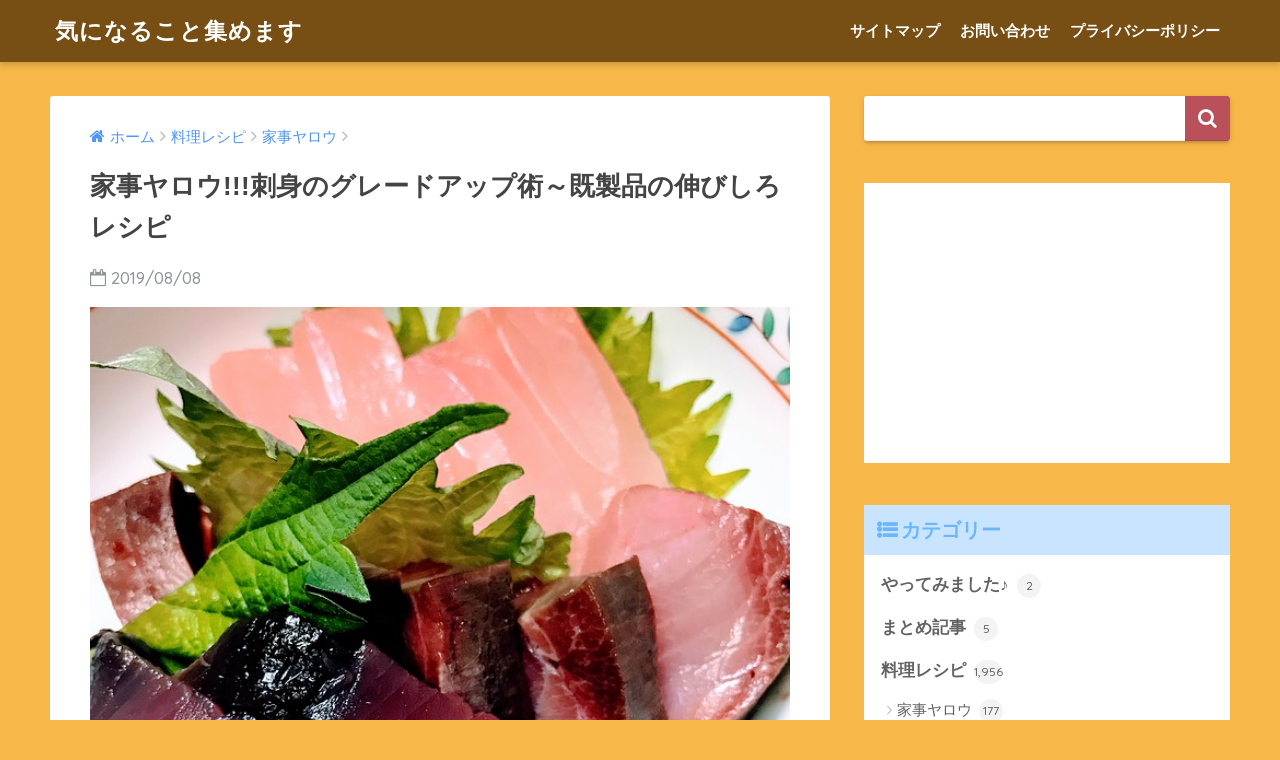

--- FILE ---
content_type: text/html; charset=UTF-8
request_url: https://kininaruthing.com/34990.html
body_size: 11816
content:
<!doctype html> <!--[if lt IE 7]><html lang="ja" class="no-js lt-ie9 lt-ie8 lt-ie7"><![endif]--> <!--[if (IE 7)&!(IEMobile)]><html lang="ja" class="no-js lt-ie9 lt-ie8"><![endif]--> <!--[if (IE 8)&!(IEMobile)]><html lang="ja" class="no-js lt-ie9"><![endif]--> <!--[if gt IE 8]><!--><html lang="ja" class="no-js"><!--<![endif]--><head><meta charset="utf-8"><meta http-equiv="X-UA-Compatible" content="IE=edge"><meta name="HandheldFriendly" content="True"><meta name="MobileOptimized" content="320"><meta name="viewport" content="width=device-width, initial-scale=1"/><meta name="msapplication-TileColor" content="#b9505a"><meta name="theme-color" content="#b9505a"><link rel="pingback" href="https://kininaruthing.com/xmlrpc.php"><link media="all" href="https://kininaruthing.com/wp-content/cache/autoptimize/css/autoptimize_c3406dba97c699f0868bb9a9fb0b3422.css" rel="stylesheet" /><title>家事ヤロウ!!!刺身のグレードアップ術～既製品の伸びしろレシピ | 気になること集めます</title><meta name='robots' content='max-image-preview:large' /><link rel='dns-prefetch' href='//ajax.googleapis.com' /><link rel='dns-prefetch' href='//fonts.googleapis.com' /><link rel='dns-prefetch' href='//s.w.org' /><link rel="alternate" type="application/rss+xml" title="気になること集めます &raquo; フィード" href="https://kininaruthing.com/feed" /><link rel="alternate" type="application/rss+xml" title="気になること集めます &raquo; コメントフィード" href="https://kininaruthing.com/comments/feed" /> <script type="text/javascript">window._wpemojiSettings = {"baseUrl":"https:\/\/s.w.org\/images\/core\/emoji\/13.1.0\/72x72\/","ext":".png","svgUrl":"https:\/\/s.w.org\/images\/core\/emoji\/13.1.0\/svg\/","svgExt":".svg","source":{"concatemoji":"https:\/\/kininaruthing.com\/wp-includes\/js\/wp-emoji-release.min.js"}};
!function(e,a,t){var n,r,o,i=a.createElement("canvas"),p=i.getContext&&i.getContext("2d");function s(e,t){var a=String.fromCharCode;p.clearRect(0,0,i.width,i.height),p.fillText(a.apply(this,e),0,0);e=i.toDataURL();return p.clearRect(0,0,i.width,i.height),p.fillText(a.apply(this,t),0,0),e===i.toDataURL()}function c(e){var t=a.createElement("script");t.src=e,t.defer=t.type="text/javascript",a.getElementsByTagName("head")[0].appendChild(t)}for(o=Array("flag","emoji"),t.supports={everything:!0,everythingExceptFlag:!0},r=0;r<o.length;r++)t.supports[o[r]]=function(e){if(!p||!p.fillText)return!1;switch(p.textBaseline="top",p.font="600 32px Arial",e){case"flag":return s([127987,65039,8205,9895,65039],[127987,65039,8203,9895,65039])?!1:!s([55356,56826,55356,56819],[55356,56826,8203,55356,56819])&&!s([55356,57332,56128,56423,56128,56418,56128,56421,56128,56430,56128,56423,56128,56447],[55356,57332,8203,56128,56423,8203,56128,56418,8203,56128,56421,8203,56128,56430,8203,56128,56423,8203,56128,56447]);case"emoji":return!s([10084,65039,8205,55357,56613],[10084,65039,8203,55357,56613])}return!1}(o[r]),t.supports.everything=t.supports.everything&&t.supports[o[r]],"flag"!==o[r]&&(t.supports.everythingExceptFlag=t.supports.everythingExceptFlag&&t.supports[o[r]]);t.supports.everythingExceptFlag=t.supports.everythingExceptFlag&&!t.supports.flag,t.DOMReady=!1,t.readyCallback=function(){t.DOMReady=!0},t.supports.everything||(n=function(){t.readyCallback()},a.addEventListener?(a.addEventListener("DOMContentLoaded",n,!1),e.addEventListener("load",n,!1)):(e.attachEvent("onload",n),a.attachEvent("onreadystatechange",function(){"complete"===a.readyState&&t.readyCallback()})),(n=t.source||{}).concatemoji?c(n.concatemoji):n.wpemoji&&n.twemoji&&(c(n.twemoji),c(n.wpemoji)))}(window,document,window._wpemojiSettings);</script> <link rel='stylesheet' id='sng-googlefonts-css'  href='//fonts.googleapis.com/css?family=Quicksand%3A500%2C700' type='text/css' media='all' /> <script type='text/javascript' src='https://ajax.googleapis.com/ajax/libs/jquery/2.2.4/jquery.min.js' id='jquery-js'></script> <link rel="https://api.w.org/" href="https://kininaruthing.com/wp-json/" /><link rel="alternate" type="application/json" href="https://kininaruthing.com/wp-json/wp/v2/posts/34990" /><link rel="EditURI" type="application/rsd+xml" title="RSD" href="https://kininaruthing.com/xmlrpc.php?rsd" /><link rel="canonical" href="https://kininaruthing.com/34990.html" /><link rel='shortlink' href='https://kininaruthing.com/?p=34990' /><link rel="alternate" type="application/json+oembed" href="https://kininaruthing.com/wp-json/oembed/1.0/embed?url=https%3A%2F%2Fkininaruthing.com%2F34990.html" /><link rel="alternate" type="text/xml+oembed" href="https://kininaruthing.com/wp-json/oembed/1.0/embed?url=https%3A%2F%2Fkininaruthing.com%2F34990.html&#038;format=xml" /> <script type="text/javascript" language="javascript">var vc_pid = "884825406";</script><script type="text/javascript" src="//aml.valuecommerce.com/vcdal.js" async></script><meta property="og:title" content="家事ヤロウ!!!刺身のグレードアップ術～既製品の伸びしろレシピ" /><meta property="og:description" content="8月7日の家事ヤロウは、既製品伸びしろヤロウ 目次食パンを外カリ中ふわにする方法レトルトカレーの味をまろやかにする方法インスタントラーメンを生めん風にする方法乾燥パスタが生パスタ風にする方法焼きそばのコシを強くする方法刺 ... " /><meta property="og:type" content="article" /><meta property="og:url" content="https://kininaruthing.com/34990.html" /><meta property="og:image" content="https://kininaruthing.com/wp-content/uploads/2018/05/sashimi-3433032_640.jpg" /><meta property="og:site_name" content="気になること集めます" /><meta name="twitter:card" content="summary_large_image" /> <script async src="//pagead2.googlesyndication.com/pagead/js/adsbygoogle.js"></script> <script>(adsbygoogle = window.adsbygoogle || []).push({
google_ad_client: "ca-pub-7115301300919225",
enable_page_level_ads: true
});</script> <script type="text/javascript" language="javascript">var vc_pid = "884825406";</script><script type="text/javascript" src="//aml.valuecommerce.com/vcdal.js" async></script><script>(function(i,s,o,g,r,a,m){i['GoogleAnalyticsObject']=r;i[r]=i[r]||function(){
(i[r].q=i[r].q||[]).push(arguments)},i[r].l=1*new Date();a=s.createElement(o),
m=s.getElementsByTagName(o)[0];a.async=1;a.src=g;m.parentNode.insertBefore(a,m)
})(window,document,'script','//www.google-analytics.com/analytics.js','ga');
ga('create', 'UA-102178739-1', 'auto');
ga('send', 'pageview');</script> <div align="center"> <noscript><div style="position:fixed; top:0px; left:0px; z-index:3000; height:100%; width:100%; background-color:#FFFFFF"> <br/><br/><div style="font-family: Tahoma; font-size: 14px; background-color:#FFFFCC; border: 1pt solid Black; padding: 10pt;"> Sorry, you have Javascript Disabled! To see this page as it is meant to appear, please enable your Javascript!</div></div> </noscript></div></head><body class="post-template-default single single-post postid-34990 single-format-standard custom-background"><div id="container"><header class="header"><div id="inner-header" class="wrap cf"><p id="logo" class="h1 dfont"> <a href="https://kininaruthing.com">気になること集めます</a></p><nav class="desktop-nav clearfix"><ul id="menu-%e3%82%b0%e3%83%ad%e3%83%bc%e3%83%90%e3%83%ab%e3%83%a1%e3%83%8b%e3%83%a5%e3%83%bc" class="menu"><li id="menu-item-9" class="menu-item menu-item-type-post_type menu-item-object-page menu-item-9"><a href="https://kininaruthing.com/page-6">サイトマップ</a></li><li id="menu-item-14" class="menu-item menu-item-type-post_type menu-item-object-page menu-item-14"><a href="https://kininaruthing.com/page-12">お問い合わせ</a></li><li id="menu-item-220" class="menu-item menu-item-type-post_type menu-item-object-page menu-item-220"><a href="https://kininaruthing.com/page-132">プライバシーポリシー</a></li></ul></nav></div></header><div id="content"><div id="inner-content" class="wrap cf"><main id="main" class="m-all t-2of3 d-5of7 cf"><article id="entry" class="cf post-34990 post type-post status-publish format-standard has-post-thumbnail category-kajiyarou"><header class="article-header entry-header"><nav id="breadcrumb"><ul itemscope itemtype="http://schema.org/BreadcrumbList"><li itemprop="itemListElement" itemscope itemtype="http://schema.org/ListItem"><a href="https://kininaruthing.com" itemprop="item"><span itemprop="name">ホーム</span></a><meta itemprop="position" content="1" /></li><li itemprop="itemListElement" itemscope itemtype="http://schema.org/ListItem"><a href="https://kininaruthing.com/category/%e6%96%99%e7%90%86%e3%83%ac%e3%82%b7%e3%83%94" itemprop="item"><span itemprop="name">料理レシピ</span></a><meta itemprop="position" content="2" /></li><li itemprop="itemListElement" itemscope itemtype="http://schema.org/ListItem"><a href="https://kininaruthing.com/category/%e6%96%99%e7%90%86%e3%83%ac%e3%82%b7%e3%83%94/kajiyarou" itemprop="item"><span itemprop="name">家事ヤロウ</span></a><meta itemprop="position" content="3" /></li></ul></nav><h1 class="entry-title single-title">家事ヤロウ!!!刺身のグレードアップ術～既製品の伸びしろレシピ</h1><p class="entry-meta vcard dfont"> <time class="pubdate entry-time" datetime="2019-08-08">2019/08/08</time></p><p class="post-thumbnail"><img width="640" height="640" src="https://kininaruthing.com/wp-content/uploads/2018/05/sashimi-3433032_640.jpg" class="attachment-large size-large wp-post-image" alt="" loading="lazy" srcset="https://kininaruthing.com/wp-content/uploads/2018/05/sashimi-3433032_640.jpg 640w, https://kininaruthing.com/wp-content/uploads/2018/05/sashimi-3433032_640-150x150.jpg 150w, https://kininaruthing.com/wp-content/uploads/2018/05/sashimi-3433032_640-300x300.jpg 300w, https://kininaruthing.com/wp-content/uploads/2018/05/sashimi-3433032_640-125x125.jpg 125w, https://kininaruthing.com/wp-content/uploads/2018/05/sashimi-3433032_640-160x160.jpg 160w" sizes="(max-width: 640px) 100vw, 640px" /></p> <input type="checkbox" id="fab"> <label class="fab-btn accent-bc" for="fab"><i class="fa fa-share-alt"></i></label> <label class="fab__close-cover" for="fab"></label><div id="fab__contents"><div class="fab__contents-main dfont"> <label class="close" for="fab"><span></span></label><p class="fab__contents_title">SHARE</p><div class="fab__contents_img" style="background-image: url(https://kininaruthing.com/wp-content/uploads/2018/05/sashimi-3433032_640-520x300.jpg);"></div><div class="sns-btn"><ul><li class="tw sns-btn__item"> <a href="http://twitter.com/share?url=https%3A%2F%2Fkininaruthing.com%2F34990.html&text=%E5%AE%B6%E4%BA%8B%E3%83%A4%E3%83%AD%E3%82%A6%21%21%21%E5%88%BA%E8%BA%AB%E3%81%AE%E3%82%B0%E3%83%AC%E3%83%BC%E3%83%89%E3%82%A2%E3%83%83%E3%83%97%E8%A1%93%EF%BD%9E%E6%97%A2%E8%A3%BD%E5%93%81%E3%81%AE%E4%BC%B8%E3%81%B3%E3%81%97%E3%82%8D%E3%83%AC%E3%82%B7%E3%83%94%EF%BD%9C%E6%B0%97%E3%81%AB%E3%81%AA%E3%82%8B%E3%81%93%E3%81%A8%E9%9B%86%E3%82%81%E3%81%BE%E3%81%99" target="_blank" rel="nofollow"> <i class="fa fa-twitter"></i> <span class="share_txt">ツイート</span> </a></li><li class="fb sns-btn__item"> <a href="http://www.facebook.com/share.php?u=https%3A%2F%2Fkininaruthing.com%2F34990.html&t=%E5%AE%B6%E4%BA%8B%E3%83%A4%E3%83%AD%E3%82%A6%21%21%21%E5%88%BA%E8%BA%AB%E3%81%AE%E3%82%B0%E3%83%AC%E3%83%BC%E3%83%89%E3%82%A2%E3%83%83%E3%83%97%E8%A1%93%EF%BD%9E%E6%97%A2%E8%A3%BD%E5%93%81%E3%81%AE%E4%BC%B8%E3%81%B3%E3%81%97%E3%82%8D%E3%83%AC%E3%82%B7%E3%83%94%EF%BD%9C%E6%B0%97%E3%81%AB%E3%81%AA%E3%82%8B%E3%81%93%E3%81%A8%E9%9B%86%E3%82%81%E3%81%BE%E3%81%99" target="_blank" rel="nofollow"> <i class="fa fa-facebook"></i> <span class="share_txt">シェア</span> </a></li><li class="hatebu sns-btn__item"> <a href="http://b.hatena.ne.jp/add?mode=confirm&url=https%3A%2F%2Fkininaruthing.com%2F34990.html"  onclick="javascript:window.open(this.href, '', 'menubar=no,toolbar=no,resizable=yes,scrollbars=yes,height=400,width=510');return false;" target="_blank" rel="nofollow"> <i class="fa fa-hatebu"></i> <span class="share_txt">はてブ</span> </a></li><li class="gplus sns-btn__item"> <a href="https://plus.google.com/share?url=https%3A%2F%2Fkininaruthing.com%2F34990.html" target="_blank" rel="nofollow"> <i class="fa fa-google-plus" aria-hidden="true"></i> <span class="share_txt">Google+</span> </a></li><li class="pkt sns-btn__item"> <a href="http://getpocket.com/edit?url=https%3A%2F%2Fkininaruthing.com%2F34990.html&title=%E5%AE%B6%E4%BA%8B%E3%83%A4%E3%83%AD%E3%82%A6%21%21%21%E5%88%BA%E8%BA%AB%E3%81%AE%E3%82%B0%E3%83%AC%E3%83%BC%E3%83%89%E3%82%A2%E3%83%83%E3%83%97%E8%A1%93%EF%BD%9E%E6%97%A2%E8%A3%BD%E5%93%81%E3%81%AE%E4%BC%B8%E3%81%B3%E3%81%97%E3%82%8D%E3%83%AC%E3%82%B7%E3%83%94%EF%BD%9C%E6%B0%97%E3%81%AB%E3%81%AA%E3%82%8B%E3%81%93%E3%81%A8%E9%9B%86%E3%82%81%E3%81%BE%E3%81%99" target="_blank" rel="nofollow"> <i class="fa fa-get-pocket"></i> <span class="share_txt">Pocket</span> </a></li><li class="line sns-btn__item"> <a href="http://line.me/R/msg/text/?https%3A%2F%2Fkininaruthing.com%2F34990.html%0D%0A%E5%AE%B6%E4%BA%8B%E3%83%A4%E3%83%AD%E3%82%A6%21%21%21%E5%88%BA%E8%BA%AB%E3%81%AE%E3%82%B0%E3%83%AC%E3%83%BC%E3%83%89%E3%82%A2%E3%83%83%E3%83%97%E8%A1%93%EF%BD%9E%E6%97%A2%E8%A3%BD%E5%93%81%E3%81%AE%E4%BC%B8%E3%81%B3%E3%81%97%E3%82%8D%E3%83%AC%E3%82%B7%E3%83%94%EF%BD%9C%E6%B0%97%E3%81%AB%E3%81%AA%E3%82%8B%E3%81%93%E3%81%A8%E9%9B%86%E3%82%81%E3%81%BE%E3%81%99" target="_blank" rel="nofollow"> <i class="fa fa-comment"></i> <span class="share_txt dfont">LINE</span> </a></li></ul></div></div></div></header><section class="entry-content cf"><div class="widget_text sponsored"><p class="ads-title dfont">スポンサーリンク</p><div class="textwidget custom-html-widget"><script async src="//pagead2.googlesyndication.com/pagead/js/adsbygoogle.js"></script>  <ins class="adsbygoogle"
style="display:block"
data-ad-client="ca-pub-7115301300919225"
data-ad-slot="3492060982"
data-ad-format="link"></ins> <script>(adsbygoogle = window.adsbygoogle || []).push({});</script></div></div><p class="ttl">8月7日の家事ヤロウは、既製品伸びしろヤロウ</p><div id="toc_container" class="no_bullets"><p class="toc_title">目次</p><ul class="toc_list"><li><a href="#i">食パンを外カリ中ふわにする方法</a></li><li><a href="#i-2">レトルトカレーの味をまろやかにする方法</a></li><li><a href="#i-3">インスタントラーメンを生めん風にする方法</a></li><li><a href="#i-4">乾燥パスタが生パスタ風にする方法</a></li><li><a href="#i-5">焼きそばのコシを強くする方法</a></li><li><a href="#i-6">刺身のグレードアップ術</a></li></ul></div><h3><span id="i">食パンを外カリ中ふわにする方法</span></h3><ul><li>食パンの両面に麦茶を霧吹きに入れて6回ふきかける</li><li>トースターで3分焼いたら出来上がり♪</li></ul><p>&nbsp;</p><h3><span id="i-2">レトルトカレーの味をまろやかにする方法</span></h3><ul><li>めっちゃ振る（50回）</li><li>説明書どおりあたためる</li><li>温めた後にさらに10回ふる</li></ul><p>&nbsp;</p><h3><span id="i-3">インスタントラーメンを生めん風にする方法</span></h3><ol><li>水500ml+重曹小さじ１/2を入れて沸騰させる</li><li>麺を入れて3分茹でる。</li><li>器にスープを入れお湯注ぐ</li><li>茹で上がったらザルにあけお湯をきって麺を器に入れる</li></ol><p>&nbsp;</p><h3><span id="i-4">乾燥パスタが生パスタ風にする方法</span></h3><ol><li>パスタを浸るまで水につける</li><li>2時間漬けこむ</li><li>沸騰したお湯で1分茹でたら出来上がり♪</li></ol><p>&nbsp;</p><h3><span id="i-5">焼きそばのコシを強くする方法</span></h3><ul><li>袋のまま電子レンジで50秒加熱する</li><li>強火で野菜と豚肉を炒める。</li><li>電子レンジであたためた麺を入れる</li><li>清酒小さじ１を麺にかけてほぐす</li><li>付属のソースをかけて出来上がり♪</li></ul><p>&nbsp;</p><h3><span id="i-6">刺身のグレードアップ術</span></h3><ul><li>刺身を水で3秒洗う</li><li>料理酒小さじ１をふり軽くもむ</li></ul><p>&nbsp;</p><p>&nbsp;</p><p>スポンサーリンク <script async src="//pagead2.googlesyndication.com/pagead/js/adsbygoogle.js"></script> <ins class="adsbygoogle" style="display: block; text-align: center;" data-ad-layout="in-article" data-ad-format="fluid" data-ad-client="ca-pub-7115301300919225" data-ad-slot="3558164736"></ins> <script>(adsbygoogle = window.adsbygoogle || []).push({});</script></p><div class="widget_text sponsored dfont"><p class="ads-title">スポンサーリンク</p><div class="textwidget custom-html-widget"><center> <script async src="//pagead2.googlesyndication.com/pagead/js/adsbygoogle.js"></script>  <ins class="adsbygoogle"
style="display:inline-block;width:336px;height:280px"
data-ad-client="ca-pub-7115301300919225"
data-ad-slot="5237243768"></ins> <script>(adsbygoogle = window.adsbygoogle || []).push({});</script> <script async src="//pagead2.googlesyndication.com/pagead/js/adsbygoogle.js"></script>  <ins class="adsbygoogle"
style="display:inline-block;width:336px;height:280px"
data-ad-client="ca-pub-7115301300919225"
data-ad-slot="5237243768"></ins> <script>(adsbygoogle = window.adsbygoogle || []).push({});</script> </center></div></div></section><footer class="article-footer"><aside><div class="footer-contents"><div class="sns-btn normal-sns"> <span class="sns-btn__title dfont">SHARE</span><ul><li class="tw sns-btn__item"> <a href="http://twitter.com/share?url=https%3A%2F%2Fkininaruthing.com%2F34990.html&text=%E5%AE%B6%E4%BA%8B%E3%83%A4%E3%83%AD%E3%82%A6%21%21%21%E5%88%BA%E8%BA%AB%E3%81%AE%E3%82%B0%E3%83%AC%E3%83%BC%E3%83%89%E3%82%A2%E3%83%83%E3%83%97%E8%A1%93%EF%BD%9E%E6%97%A2%E8%A3%BD%E5%93%81%E3%81%AE%E4%BC%B8%E3%81%B3%E3%81%97%E3%82%8D%E3%83%AC%E3%82%B7%E3%83%94%EF%BD%9C%E6%B0%97%E3%81%AB%E3%81%AA%E3%82%8B%E3%81%93%E3%81%A8%E9%9B%86%E3%82%81%E3%81%BE%E3%81%99" target="_blank" rel="nofollow"> <i class="fa fa-twitter"></i> <span class="share_txt">ツイート</span> </a></li><li class="fb sns-btn__item"> <a href="http://www.facebook.com/share.php?u=https%3A%2F%2Fkininaruthing.com%2F34990.html&t=%E5%AE%B6%E4%BA%8B%E3%83%A4%E3%83%AD%E3%82%A6%21%21%21%E5%88%BA%E8%BA%AB%E3%81%AE%E3%82%B0%E3%83%AC%E3%83%BC%E3%83%89%E3%82%A2%E3%83%83%E3%83%97%E8%A1%93%EF%BD%9E%E6%97%A2%E8%A3%BD%E5%93%81%E3%81%AE%E4%BC%B8%E3%81%B3%E3%81%97%E3%82%8D%E3%83%AC%E3%82%B7%E3%83%94%EF%BD%9C%E6%B0%97%E3%81%AB%E3%81%AA%E3%82%8B%E3%81%93%E3%81%A8%E9%9B%86%E3%82%81%E3%81%BE%E3%81%99" target="_blank" rel="nofollow"> <i class="fa fa-facebook"></i> <span class="share_txt">シェア</span> </a></li><li class="hatebu sns-btn__item"> <a href="http://b.hatena.ne.jp/add?mode=confirm&url=https%3A%2F%2Fkininaruthing.com%2F34990.html"  onclick="javascript:window.open(this.href, '', 'menubar=no,toolbar=no,resizable=yes,scrollbars=yes,height=400,width=510');return false;" target="_blank" rel="nofollow"> <i class="fa fa-hatebu"></i> <span class="share_txt">はてブ</span> </a></li><li class="gplus sns-btn__item"> <a href="https://plus.google.com/share?url=https%3A%2F%2Fkininaruthing.com%2F34990.html" target="_blank" rel="nofollow"> <i class="fa fa-google-plus" aria-hidden="true"></i> <span class="share_txt">Google+</span> </a></li><li class="pkt sns-btn__item"> <a href="http://getpocket.com/edit?url=https%3A%2F%2Fkininaruthing.com%2F34990.html&title=%E5%AE%B6%E4%BA%8B%E3%83%A4%E3%83%AD%E3%82%A6%21%21%21%E5%88%BA%E8%BA%AB%E3%81%AE%E3%82%B0%E3%83%AC%E3%83%BC%E3%83%89%E3%82%A2%E3%83%83%E3%83%97%E8%A1%93%EF%BD%9E%E6%97%A2%E8%A3%BD%E5%93%81%E3%81%AE%E4%BC%B8%E3%81%B3%E3%81%97%E3%82%8D%E3%83%AC%E3%82%B7%E3%83%94%EF%BD%9C%E6%B0%97%E3%81%AB%E3%81%AA%E3%82%8B%E3%81%93%E3%81%A8%E9%9B%86%E3%82%81%E3%81%BE%E3%81%99" target="_blank" rel="nofollow"> <i class="fa fa-get-pocket"></i> <span class="share_txt">Pocket</span> </a></li><li class="line sns-btn__item"> <a href="http://line.me/R/msg/text/?https%3A%2F%2Fkininaruthing.com%2F34990.html%0D%0A%E5%AE%B6%E4%BA%8B%E3%83%A4%E3%83%AD%E3%82%A6%21%21%21%E5%88%BA%E8%BA%AB%E3%81%AE%E3%82%B0%E3%83%AC%E3%83%BC%E3%83%89%E3%82%A2%E3%83%83%E3%83%97%E8%A1%93%EF%BD%9E%E6%97%A2%E8%A3%BD%E5%93%81%E3%81%AE%E4%BC%B8%E3%81%B3%E3%81%97%E3%82%8D%E3%83%AC%E3%82%B7%E3%83%94%EF%BD%9C%E6%B0%97%E3%81%AB%E3%81%AA%E3%82%8B%E3%81%93%E3%81%A8%E9%9B%86%E3%82%81%E3%81%BE%E3%81%99" target="_blank" rel="nofollow"> <i class="fa fa-comment"></i> <span class="share_txt dfont">LINE</span> </a></li></ul></div><div class="footer-meta dfont"><p class="footer-meta_title">CATEGORY :</p><ul class="post-categories"><li><a href="https://kininaruthing.com/category/%e6%96%99%e7%90%86%e3%83%ac%e3%82%b7%e3%83%94/kajiyarou" rel="category tag">家事ヤロウ</a></li></ul></div><div id="related_ads"><h3 class="h-undeline related_title">関連記事</h3><div class="textwidget custom-html-widget"><script async src="//pagead2.googlesyndication.com/pagead/js/adsbygoogle.js"></script> <ins class="adsbygoogle"
style="display:block"
data-ad-format="autorelaxed"
data-ad-client="ca-pub-7115301300919225"
data-ad-slot="7974428914"></ins> <script>(adsbygoogle = window.adsbygoogle || []).push({});</script></div></div><div class="related-posts type_a" ontouchstart =""><ul><li><a href="https://kininaruthing.com/31359.html"><figure class="rlmg"> <img src="https://kininaruthing.com/wp-content/uploads/2017/08/chicken-2509164_640-520x300.jpg" alt="家事ヤロウ！ちょっといい鶏肉を家でちゃんと美味しく焼く方法"></figure><div class="rep"><p>家事ヤロウ！ちょっといい鶏肉を家でちゃんと美味しく焼く方法</p></div> </a></li><li><a href="https://kininaruthing.com/37109.html"><figure class="rlmg"> <img src="https://kininaruthing.com/wp-content/uploads/2019/10/omatsuri_bebikasutera-400x300.png" alt="家事ヤロウ!!!鈴カステラフレンチトースト～キングオブタマゴ2019"></figure><div class="rep"><p>家事ヤロウ!!!鈴カステラフレンチトースト～キングオブタマゴ2019</p></div> </a></li><li><a href="https://kininaruthing.com/37126.html"><figure class="rlmg"> <img src="https://kininaruthing.com/wp-content/uploads/2019/10/food_ochaduke.png" alt="家事ヤロウ!!!ペペ玉茶漬け～キングオブタマゴ2019"></figure><div class="rep"><p>家事ヤロウ!!!ペペ玉茶漬け～キングオブタマゴ2019</p></div> </a></li><li><a href="https://kininaruthing.com/35119.html"><figure class="rlmg"> <img src="https://kininaruthing.com/wp-content/uploads/2019/02/jam-428094_640-520x300.jpg" alt="家事ヤロウ!!!柚子こしょうジャムの作り方～柚子胡椒大量消費レシピ"></figure><div class="rep"><p>家事ヤロウ!!!柚子こしょうジャムの作り方～柚子胡椒大量消費レシピ</p></div> </a></li><li><a href="https://kininaruthing.com/30809.html"><figure class="rlmg"> <img src="https://kininaruthing.com/wp-content/uploads/2017/08/kitchen-knife-1730492_640-520x300.jpg" alt="家事ヤロウ!!!たいめいけん茂出木シェフのコールスローレシピ＆便利アイテム"></figure><div class="rep"><p>家事ヤロウ!!!たいめいけん茂出木シェフのコールスローレシピ＆便利アイテム</p></div> </a></li><li><a href="https://kininaruthing.com/39918.html"><figure class="rlmg"> <img src="https://kininaruthing.com/wp-content/themes/sango-theme/library/images/default_small.jpg" alt="家事ヤロウ!!!和えるいかくん・ジャーキー佃煮＠一流シェフ直伝“絶品ご飯のお供"></figure><div class="rep"><p>家事ヤロウ!!!和えるいかくん・ジャーキー佃煮＠一流シェフ直伝“絶品ご飯のお供</p></div> </a></li></ul></div></div></aside></footer><div id="respond" class="comment-respond"><h3 id="reply-title" class="comment-reply-title">コメントを残す <small><a rel="nofollow" id="cancel-comment-reply-link" href="/34990.html#respond" style="display:none;">コメントをキャンセル</a></small></h3><form action="https://kininaruthing.com/wp-comments-post.php" method="post" id="commentform" class="comment-form" novalidate><p class="comment-notes"><span id="email-notes">メールアドレスが公開されることはありません。</span> <span class="required">*</span> が付いている欄は必須項目です</p><p class="comment-form-comment"><label for="comment">コメント</label><textarea id="comment" name="comment" cols="45" rows="8" maxlength="65525" required="required"></textarea></p><p class="comment-form-author"><label for="author">名前 <span class="required">*</span></label> <input id="author" name="author" type="text" value="" size="30" maxlength="245" required='required' /></p><p class="comment-form-email"><label for="email">メール <span class="required">*</span></label> <input id="email" name="email" type="email" value="" size="30" maxlength="100" aria-describedby="email-notes" required='required' /></p><p class="comment-form-url"><label for="url">サイト</label> <input id="url" name="url" type="url" value="" size="30" maxlength="200" /></p><p class="comment-form-cookies-consent"><input id="wp-comment-cookies-consent" name="wp-comment-cookies-consent" type="checkbox" value="yes" /> <label for="wp-comment-cookies-consent">次回のコメントで使用するためブラウザーに自分の名前、メールアドレス、サイトを保存する。</label></p><p class="form-submit"><input name="submit" type="submit" id="submit" class="submit" value="コメントを送信" /> <input type='hidden' name='comment_post_ID' value='34990' id='comment_post_ID' /> <input type='hidden' name='comment_parent' id='comment_parent' value='0' /></p><p style="display: none;"><input type="hidden" id="akismet_comment_nonce" name="akismet_comment_nonce" value="018c81a97f" /></p><input type="hidden" id="ak_js" name="ak_js" value="1"/><textarea name="ak_hp_textarea" cols="45" rows="8" maxlength="100" style="display: none !important;"></textarea></form></div><p class="akismet_comment_form_privacy_notice">このサイトはスパムを低減するために Akismet を使っています。<a href="https://akismet.com/privacy/" target="_blank" rel="nofollow noopener">コメントデータの処理方法の詳細はこちらをご覧ください</a>。</p> <script type="application/ld+json">{
"@context": "http://schema.org",
"@type": "Article",
"mainEntityOfPage":"https://kininaruthing.com/34990.html",
"headline": "家事ヤロウ!!!刺身のグレードアップ術～既製品の伸びしろレシピ",
"image": {
"@type": "ImageObject",
"url": "https://kininaruthing.com/wp-content/uploads/2018/05/sashimi-3433032_640.jpg",
"width":640,
"height":640      },
"datePublished": "2019-08-08T00:53:31+0900",
"dateModified": "2019-08-08T01:16:35+0900",
"author": {
"@type": "Person",
"name": "kininaru"
},
"publisher": {
"@type": "Organization",
"name": "",
"logo": {
"@type": "ImageObject",
"url": ""
}
},
"description": "8月7日の家事ヤロウは、既製品伸びしろヤロウ 目次食パンを外カリ中ふわにする方法レトルトカレーの味をまろやかにする方法インスタントラーメンを生めん風にする方法乾燥パスタが生パスタ風にする方法焼きそばのコシを強くする方法刺 ... "
}</script> </article><div class="prnx_box cf"> <a href="https://kininaruthing.com/34984.html" class="prnx pr"><p><i class="fa fa-angle-left"></i> 前の記事</p><div class="prnx_tb"> <span class="prev-next__text">ソレダメ：夏野菜と鶏肉のヘルシー蒸し鍋の作り方</span></div> </a> <a href="https://kininaruthing.com/34998.html" class="prnx nx"><p>次の記事 <i class="fa fa-angle-right"></i></p><div class="prnx_tb"> <span class="prev-next__text">ハナタカ!優越館:チキンナゲットのナゲットって何？</span></div> </a></div></main><div id="sidebar1" class="sidebar m-all t-1of3 d-2of7 last-col cf" role="complementary"><aside><div class="insidesp"><div id="notfix"><div id="search-3" class="widget widget_search"><form role="search" method="get" id="searchform" class="searchform" action="https://kininaruthing.com/"><div> <input type="search" id="s" name="s" value="" /> <button type="submit" id="searchsubmit" ><i class="fa fa-search"></i></button></div></form></div><div id="custom_html-14" class="widget_text widget widget_custom_html"><div class="textwidget custom-html-widget"><script async src="//pagead2.googlesyndication.com/pagead/js/adsbygoogle.js"></script>  <ins class="adsbygoogle"
style="display:block"
data-ad-client="ca-pub-7115301300919225"
data-ad-slot="3492060982"
data-ad-format="link"
data-full-width-responsive="true"></ins> <script>(adsbygoogle = window.adsbygoogle || []).push({});</script></div></div><div id="categories-3" class="widget widget_categories"><h4 class="widgettitle dfont">カテゴリー</h4><ul><li class="cat-item cat-item-39"><a href="https://kininaruthing.com/category/doitself">やってみました♪ <span class="entry-count dfont">2</span></a></li><li class="cat-item cat-item-35"><a href="https://kininaruthing.com/category/matome">まとめ記事 <span class="entry-count dfont">5</span></a></li><li class="cat-item cat-item-9"><a href="https://kininaruthing.com/category/%e6%96%99%e7%90%86%e3%83%ac%e3%82%b7%e3%83%94">料理レシピ <span class="entry-count dfont">1,956</span></a><ul class='children'><li class="cat-item cat-item-37"><a href="https://kininaruthing.com/category/%e6%96%99%e7%90%86%e3%83%ac%e3%82%b7%e3%83%94/kajiyarou">家事ヤロウ <span class="entry-count dfont">177</span></a></li><li class="cat-item cat-item-33"><a href="https://kininaruthing.com/category/%e6%96%99%e7%90%86%e3%83%ac%e3%82%b7%e3%83%94/asaichirecipe">あさイチレシピ <span class="entry-count dfont">500</span></a></li><li class="cat-item cat-item-26"><a href="https://kininaruthing.com/category/%e6%96%99%e7%90%86%e3%83%ac%e3%82%b7%e3%83%94/%e4%bd%9c%e3%82%8a%e3%81%8a%e3%81%8d%e4%bc%9d%e8%aa%ac%e3%81%ae%e5%ae%b6%e6%94%bf%e5%a9%a6%e3%83%ac%e3%82%b7%e3%83%94">作りおき&amp;伝説の家政婦レシピ <span class="entry-count dfont">53</span></a></li><li class="cat-item cat-item-28"><a href="https://kininaruthing.com/category/%e6%96%99%e7%90%86%e3%83%ac%e3%82%b7%e3%83%94/remirecipe">平野レミさんレシピ <span class="entry-count dfont">73</span></a></li></ul></li><li class="cat-item cat-item-4"><a href="https://kininaruthing.com/category/%e3%83%86%e3%83%ac%e3%83%93">テレビ <span class="entry-count dfont">4,387</span></a><ul class='children'><li class="cat-item cat-item-45"><a href="https://kininaruthing.com/category/%e3%83%86%e3%83%ac%e3%83%93/satapura">サタデープラス <span class="entry-count dfont">57</span></a></li><li class="cat-item cat-item-46"><a href="https://kininaruthing.com/category/%e3%83%86%e3%83%ac%e3%83%93/%ef%bd%9a%ef%bd%89%ef%bd%90">ｚｉｐ <span class="entry-count dfont">82</span></a></li><li class="cat-item cat-item-51"><a href="https://kininaruthing.com/category/%e3%83%86%e3%83%ac%e3%83%93/asachan">あさチャン <span class="entry-count dfont">20</span></a></li><li class="cat-item cat-item-10"><a href="https://kininaruthing.com/category/%e3%83%86%e3%83%ac%e3%83%93/%e3%81%82%e3%81%95%e3%82%a4%e3%83%81">あさイチ <span class="entry-count dfont">912</span></a></li><li class="cat-item cat-item-32"><a href="https://kininaruthing.com/category/%e3%83%86%e3%83%ac%e3%83%93/chiko">チコちゃんに叱られる! <span class="entry-count dfont">134</span></a></li><li class="cat-item cat-item-18"><a href="https://kininaruthing.com/category/%e3%83%86%e3%83%ac%e3%83%93/%e3%83%9e%e3%83%84%e3%82%b3%e3%81%ae%e7%9f%a5%e3%82%89%e3%81%aa%e3%81%84%e4%b8%96%e7%95%8c">マツコの知らない世界 <span class="entry-count dfont">114</span></a></li><li class="cat-item cat-item-16"><a href="https://kininaruthing.com/category/%e3%83%86%e3%83%ac%e3%83%93/tokoro">所さんの番組 <span class="entry-count dfont">122</span></a></li><li class="cat-item cat-item-17"><a href="https://kininaruthing.com/category/%e3%83%86%e3%83%ac%e3%83%93/nakai">中居くんの番組 <span class="entry-count dfont">58</span></a></li><li class="cat-item cat-item-19"><a href="https://kininaruthing.com/category/%e3%83%86%e3%83%ac%e3%83%93/%e6%9e%97%e5%85%88%e7%94%9f%e3%81%ae%e7%95%aa%e7%b5%84">林先生の番組 <span class="entry-count dfont">396</span></a></li><li class="cat-item cat-item-36"><a href="https://kininaruthing.com/category/%e3%83%86%e3%83%ac%e3%83%93/news-every">news every <span class="entry-count dfont">92</span></a></li><li class="cat-item cat-item-20"><a href="https://kininaruthing.com/category/%e3%83%86%e3%83%ac%e3%83%93/%e3%81%9f%e3%81%91%e3%81%97%e3%81%ae%e5%ae%b6%e5%ba%ad%e3%81%ae%e5%8c%bb%e5%ad%a6">たけしの家庭の医学 <span class="entry-count dfont">54</span></a></li><li class="cat-item cat-item-7"><a href="https://kininaruthing.com/category/%e3%83%86%e3%83%ac%e3%83%93/%e5%be%97%e3%81%99%e3%82%8b%e4%ba%ba%e6%90%8d%e3%81%99%e3%82%8b%e4%ba%ba">得する人損する人 <span class="entry-count dfont">95</span></a></li><li class="cat-item cat-item-14"><a href="https://kininaruthing.com/category/%e3%83%86%e3%83%ac%e3%83%93/%e9%ad%94%e6%b3%95%e3%81%ae%e8%a8%80%e8%91%89">魔法の言葉 <span class="entry-count dfont">53</span></a></li><li class="cat-item cat-item-11"><a href="https://kininaruthing.com/category/%e3%83%86%e3%83%ac%e3%83%93/%e4%ba%ba%e7%89%a9%e3%82%a8%e3%83%94%e3%82%bd%e3%83%bc%e3%83%89">人物エピソード <span class="entry-count dfont">4</span></a></li></ul></li><li class="cat-item cat-item-13"><a href="https://kininaruthing.com/category/syumi">趣味どきっ！ <span class="entry-count dfont">328</span></a><ul class='children'><li class="cat-item cat-item-38"><a href="https://kininaruthing.com/category/syumi/nabe">鍋の王国 <span class="entry-count dfont">10</span></a></li><li class="cat-item cat-item-40"><a href="https://kininaruthing.com/category/syumi/daidokoro">人と暮らしと、台所 <span class="entry-count dfont">10</span></a></li><li class="cat-item cat-item-41"><a href="https://kininaruthing.com/category/syumi/camp">防災キャンプ <span class="entry-count dfont">14</span></a></li><li class="cat-item cat-item-42"><a href="https://kininaruthing.com/category/syumi/bread">パンのある幸せ <span class="entry-count dfont">15</span></a></li><li class="cat-item cat-item-43"><a href="https://kininaruthing.com/category/syumi/curry">カレーの世界 <span class="entry-count dfont">14</span></a></li><li class="cat-item cat-item-44"><a href="https://kininaruthing.com/category/syumi/omotenashi">大使夫人のおもてなし <span class="entry-count dfont">10</span></a></li><li class="cat-item cat-item-48"><a href="https://kininaruthing.com/category/syumi/book">本の道しるべ <span class="entry-count dfont">8</span></a></li><li class="cat-item cat-item-49"><a href="https://kininaruthing.com/category/syumi/sugoraku">スゴ楽家事への道 <span class="entry-count dfont">26</span></a></li><li class="cat-item cat-item-50"><a href="https://kininaruthing.com/category/syumi/chef">シェフの休日 <span class="entry-count dfont">16</span></a></li><li class="cat-item cat-item-34"><a href="https://kininaruthing.com/category/syumi/ohisam">おひさまライフ <span class="entry-count dfont">11</span></a></li><li class="cat-item cat-item-27"><a href="https://kininaruthing.com/category/syumi/fish">毎日さかな生活 <span class="entry-count dfont">21</span></a></li><li class="cat-item cat-item-29"><a href="https://kininaruthing.com/category/syumi/jiritusinkei">自律神経セルフケア術 <span class="entry-count dfont">18</span></a></li><li class="cat-item cat-item-30"><a href="https://kininaruthing.com/category/syumi/pudding">幸せのプリン <span class="entry-count dfont">11</span></a></li><li class="cat-item cat-item-31"><a href="https://kininaruthing.com/category/syumi/ajiagohan">ぐっと身近に！アジアごはん <span class="entry-count dfont">16</span></a></li><li class="cat-item cat-item-21"><a href="https://kininaruthing.com/category/syumi/%e3%82%ab%e3%83%a9%e3%83%80%e5%96%9c%e3%81%b6%e3%83%99%e3%82%b8%e3%82%89%e3%81%84%e3%81%b5">カラダ喜ぶベジらいふ <span class="entry-count dfont">61</span></a></li><li class="cat-item cat-item-22"><a href="https://kininaruthing.com/category/syumi/%e5%b9%95%e6%9c%ab%e7%b6%ad%e6%96%b0%e3%83%a1%e3%82%b7">幕末維新メシ <span class="entry-count dfont">8</span></a></li><li class="cat-item cat-item-23"><a href="https://kininaruthing.com/category/syumi/%e3%81%8a%e5%bc%81%e5%bd%93%e5%a4%a7%e7%99%be%e7%a7%91">お弁当大百科 <span class="entry-count dfont">24</span></a></li><li class="cat-item cat-item-24"><a href="https://kininaruthing.com/category/syumi/%e3%82%8f%e3%81%9f%e3%81%97%e3%81%ab%e3%81%94%e8%a4%92%e7%be%8e%e3%82%b9%e3%83%bc%e3%83%97">わたしにご褒美スープ <span class="entry-count dfont">23</span></a></li><li class="cat-item cat-item-25"><a href="https://kininaruthing.com/category/syumi/%e5%ae%b6%e3%81%a7%e6%a5%bd%e3%81%97%e3%82%80%e7%a7%81%e3%81%ae%e3%82%ab%e3%83%95%e3%82%a7%e3%82%b9%e3%82%bf%e3%82%a4%e3%83%ab">家で楽しむ私のカフェスタイル <span class="entry-count dfont">10</span></a></li></ul></li><li class="cat-item cat-item-3"><a href="https://kininaruthing.com/category/%e3%83%98%e3%83%ab%e3%82%b9%e3%82%b1%e3%82%a2">ヘルスケア <span class="entry-count dfont">116</span></a><ul class='children'><li class="cat-item cat-item-8"><a href="https://kininaruthing.com/category/%e3%83%98%e3%83%ab%e3%82%b9%e3%82%b1%e3%82%a2/%e3%82%a2%e3%83%ad%e3%83%9e%e3%83%ac%e3%82%b7%e3%83%94">アロマレシピ <span class="entry-count dfont">7</span></a></li></ul></li><li class="cat-item cat-item-5"><a href="https://kininaruthing.com/category/%e3%83%8b%e3%83%a5%e3%83%bc%e3%82%b9">ニュース <span class="entry-count dfont">7</span></a></li><li class="cat-item cat-item-12"><a href="https://kininaruthing.com/category/%e8%aa%ad%e3%82%80%e2%99%aa">読む♪ <span class="entry-count dfont">5</span></a></li><li class="cat-item cat-item-1"><a href="https://kininaruthing.com/category/%e6%9c%aa%e5%88%86%e9%a1%9e">未分類 <span class="entry-count dfont">8</span></a></li></ul></div><div id="custom_html-13" class="widget_text widget widget_custom_html"><div class="textwidget custom-html-widget"><script async src="//pagead2.googlesyndication.com/pagead/js/adsbygoogle.js"></script>  <ins class="adsbygoogle"
style="display:block"
data-ad-client="ca-pub-7115301300919225"
data-ad-slot="8684772676"
data-ad-format="auto"
data-full-width-responsive="true"></ins> <script>(adsbygoogle = window.adsbygoogle || []).push({});</script></div></div><div id="custom_html-15" class="widget_text widget widget_custom_html"><div class="textwidget custom-html-widget"><iframe src="https://rcm-fe.amazon-adsystem.com/e/cm?o=9&p=12&l=ur1&category=prime&banner=1JDEH56FFMMBANKKEJR2&f=ifr&linkID=5917a433009eb56b920dbd092134b533&t=locolocococol-22&tracking_id=locolocococol-22" width="300" height="250" scrolling="no" border="0" marginwidth="0" style="border:none;" frameborder="0"></iframe></div></div></div><div id="fixed_sidebar"><div id="search-2" class="widget widget_search"><form role="search" method="get" id="searchform" class="searchform" action="https://kininaruthing.com/"><div> <input type="search" id="s" name="s" value="" /> <button type="submit" id="searchsubmit" ><i class="fa fa-search"></i></button></div></form></div><div id="toc-widget-2" class="widget toc_widget"><h4 class="widgettitle dfont">目次</h4><ul class="toc_widget_list no_bullets"><li><a href="#i">食パンを外カリ中ふわにする方法</a></li><li><a href="#i-2">レトルトカレーの味をまろやかにする方法</a></li><li><a href="#i-3">インスタントラーメンを生めん風にする方法</a></li><li><a href="#i-4">乾燥パスタが生パスタ風にする方法</a></li><li><a href="#i-5">焼きそばのコシを強くする方法</a></li><li><a href="#i-6">刺身のグレードアップ術</a></li></ul></div><div id="recent-posts-2" class="widget widget_recent_entries"><h4 class="widgettitle dfont">Recent Posts</h4><ul class="my-widget"><li><a href="https://kininaruthing.com/48020.html"><div class="my-widget__text">あさイチ：マザキマリさんおすすめの本の紹介（テーマは親子）</div> </a></li><li><a href="https://kininaruthing.com/48001.html"><div class="my-widget__text">あさイチ：○○専用ピーラーの紹介！ピーラーでのキャベツの千切りのコツ</div> </a></li><li><a href="https://kininaruthing.com/47987.html"><figure class="my-widget__img"><img width="160" height="160" src="https://kininaruthing.com/wp-content/uploads/2018/06/spices-2419055_640-160x160.jpg" class="attachment-thumb-160 size-thumb-160 wp-post-image" alt="" loading="lazy" srcset="https://kininaruthing.com/wp-content/uploads/2018/06/spices-2419055_640-160x160.jpg 160w, https://kininaruthing.com/wp-content/uploads/2018/06/spices-2419055_640-150x150.jpg 150w, https://kininaruthing.com/wp-content/uploads/2018/06/spices-2419055_640-125x125.jpg 125w" sizes="(max-width: 160px) 100vw, 160px" /></figure><div class="my-widget__text">あさイチ：キッチンバサミで切ると良いもの＆鶏肉を切るのに便利なキッチンバサミ！キッチングッズ特集</div> </a></li><li><a href="https://kininaruthing.com/47980.html"><div class="my-widget__text">家事ヤロウ：ひと手間レシピをやる必要があるのかを忖度なしでジャッジ</div> </a></li><li><a href="https://kininaruthing.com/47968.html"><div class="my-widget__text">サタプラ：人気料理家さんのヘビロテアイテムの紹介</div> </a></li></ul></div><div id="archives-2" class="widget widget_archive"><h4 class="widgettitle dfont">アーカイブ</h4><ul><li><a href='https://kininaruthing.com/date/2021/11'>2021年11月</a></li><li><a href='https://kininaruthing.com/date/2021/09'>2021年9月</a></li><li><a href='https://kininaruthing.com/date/2021/08'>2021年8月</a></li><li><a href='https://kininaruthing.com/date/2021/07'>2021年7月</a></li><li><a href='https://kininaruthing.com/date/2021/06'>2021年6月</a></li><li><a href='https://kininaruthing.com/date/2021/05'>2021年5月</a></li><li><a href='https://kininaruthing.com/date/2021/04'>2021年4月</a></li><li><a href='https://kininaruthing.com/date/2021/03'>2021年3月</a></li><li><a href='https://kininaruthing.com/date/2021/02'>2021年2月</a></li><li><a href='https://kininaruthing.com/date/2021/01'>2021年1月</a></li><li><a href='https://kininaruthing.com/date/2020/12'>2020年12月</a></li><li><a href='https://kininaruthing.com/date/2020/11'>2020年11月</a></li><li><a href='https://kininaruthing.com/date/2020/10'>2020年10月</a></li><li><a href='https://kininaruthing.com/date/2020/09'>2020年9月</a></li><li><a href='https://kininaruthing.com/date/2020/08'>2020年8月</a></li><li><a href='https://kininaruthing.com/date/2020/07'>2020年7月</a></li><li><a href='https://kininaruthing.com/date/2020/06'>2020年6月</a></li><li><a href='https://kininaruthing.com/date/2020/05'>2020年5月</a></li><li><a href='https://kininaruthing.com/date/2020/04'>2020年4月</a></li><li><a href='https://kininaruthing.com/date/2020/03'>2020年3月</a></li><li><a href='https://kininaruthing.com/date/2020/02'>2020年2月</a></li><li><a href='https://kininaruthing.com/date/2020/01'>2020年1月</a></li><li><a href='https://kininaruthing.com/date/2019/12'>2019年12月</a></li><li><a href='https://kininaruthing.com/date/2019/11'>2019年11月</a></li><li><a href='https://kininaruthing.com/date/2019/10'>2019年10月</a></li><li><a href='https://kininaruthing.com/date/2019/09'>2019年9月</a></li><li><a href='https://kininaruthing.com/date/2019/08'>2019年8月</a></li><li><a href='https://kininaruthing.com/date/2019/07'>2019年7月</a></li><li><a href='https://kininaruthing.com/date/2019/06'>2019年6月</a></li><li><a href='https://kininaruthing.com/date/2019/05'>2019年5月</a></li><li><a href='https://kininaruthing.com/date/2019/04'>2019年4月</a></li><li><a href='https://kininaruthing.com/date/2019/03'>2019年3月</a></li><li><a href='https://kininaruthing.com/date/2019/02'>2019年2月</a></li><li><a href='https://kininaruthing.com/date/2019/01'>2019年1月</a></li><li><a href='https://kininaruthing.com/date/2018/12'>2018年12月</a></li><li><a href='https://kininaruthing.com/date/2018/11'>2018年11月</a></li><li><a href='https://kininaruthing.com/date/2018/10'>2018年10月</a></li><li><a href='https://kininaruthing.com/date/2018/09'>2018年9月</a></li><li><a href='https://kininaruthing.com/date/2018/08'>2018年8月</a></li><li><a href='https://kininaruthing.com/date/2018/07'>2018年7月</a></li><li><a href='https://kininaruthing.com/date/2018/06'>2018年6月</a></li><li><a href='https://kininaruthing.com/date/2018/05'>2018年5月</a></li><li><a href='https://kininaruthing.com/date/2018/04'>2018年4月</a></li><li><a href='https://kininaruthing.com/date/2018/03'>2018年3月</a></li><li><a href='https://kininaruthing.com/date/2018/02'>2018年2月</a></li><li><a href='https://kininaruthing.com/date/2018/01'>2018年1月</a></li><li><a href='https://kininaruthing.com/date/2017/12'>2017年12月</a></li><li><a href='https://kininaruthing.com/date/2017/11'>2017年11月</a></li><li><a href='https://kininaruthing.com/date/2017/10'>2017年10月</a></li><li><a href='https://kininaruthing.com/date/2017/09'>2017年9月</a></li><li><a href='https://kininaruthing.com/date/2017/08'>2017年8月</a></li><li><a href='https://kininaruthing.com/date/2017/07'>2017年7月</a></li></ul></div></div></div></aside></div></div></div><footer class="footer"><div id="footer-menu"><div> <a class="footer-menu__btn dfont" href="https://kininaruthing.com/"><i class="fa fa-home fa-lg"></i> HOME</a></div><nav><div class="footer-links cf"><ul id="menu-%e3%82%b0%e3%83%ad%e3%83%bc%e3%83%90%e3%83%ab%e3%83%a1%e3%83%8b%e3%83%a5%e3%83%bc-1" class="nav footer-nav cf"><li class="menu-item menu-item-type-post_type menu-item-object-page menu-item-9"><a href="https://kininaruthing.com/page-6">サイトマップ</a></li><li class="menu-item menu-item-type-post_type menu-item-object-page menu-item-14"><a href="https://kininaruthing.com/page-12">お問い合わせ</a></li><li class="menu-item menu-item-type-post_type menu-item-object-page menu-item-220"><a href="https://kininaruthing.com/page-132">プライバシーポリシー</a></li></ul></div></nav><p class="copyright dfont">&copy; 2022 気になること集めます All rights reserved.</p></div></footer></div> <script type='text/javascript' id='contact-form-7-js-extra'>var wpcf7 = {"api":{"root":"https:\/\/kininaruthing.com\/wp-json\/","namespace":"contact-form-7\/v1"}};</script> <script type='text/javascript' id='wpccp-js-before'>const wpccpMessage = '',wpccpPaste = '',wpccpUrl = 'https://kininaruthing.com/wp-content/plugins/wp-content-copy-protection/';</script> <script>(function(){
$(function(){
var fixed = $('#fixed_sidebar'),
beforefix = $('#notfix'),
main = $('#main'),
beforefixTop = beforefix.offset().top;
fixTop = fixed.offset().top,
mainTop = main.offset().top,
w = $(window);
var adjust = function(){
var fixHeight = fixed.outerHeight(true),
fixWidth = fixed.outerWidth(false),
beforefixHeight = beforefix.outerHeight(true),
mainHeight = main.outerHeight(),
winTop = w.scrollTop();
fixTop = fixed.css('position') === 'static' ? beforefixTop + beforefixHeight: fixTop;
if(winTop + fixHeight > mainTop + mainHeight){
fixed.removeClass('sidefixed');
} else if(winTop >= fixTop){
fixed.addClass('sidefixed');
fixed.css('width',fixWidth)
}else{
fixed.removeClass('sidefixed');
}
}
w.on('scroll', adjust);
});
})(jQuery);</script> <script defer src="https://kininaruthing.com/wp-content/cache/autoptimize/js/autoptimize_739a9068083ad218786801685c5d1142.js"></script></body></html><!-- WP Fastest Cache file was created in 0.23350191116333 seconds, on 11-09-22 15:31:17 --><!-- via php -->

--- FILE ---
content_type: text/html; charset=utf-8
request_url: https://www.google.com/recaptcha/api2/aframe
body_size: 268
content:
<!DOCTYPE HTML><html><head><meta http-equiv="content-type" content="text/html; charset=UTF-8"></head><body><script nonce="8IWOqKZFtCiH46b756IKVQ">/** Anti-fraud and anti-abuse applications only. See google.com/recaptcha */ try{var clients={'sodar':'https://pagead2.googlesyndication.com/pagead/sodar?'};window.addEventListener("message",function(a){try{if(a.source===window.parent){var b=JSON.parse(a.data);var c=clients[b['id']];if(c){var d=document.createElement('img');d.src=c+b['params']+'&rc='+(localStorage.getItem("rc::a")?sessionStorage.getItem("rc::b"):"");window.document.body.appendChild(d);sessionStorage.setItem("rc::e",parseInt(sessionStorage.getItem("rc::e")||0)+1);localStorage.setItem("rc::h",'1768718750506');}}}catch(b){}});window.parent.postMessage("_grecaptcha_ready", "*");}catch(b){}</script></body></html>

--- FILE ---
content_type: application/javascript; charset=utf-8;
request_url: https://dalc.valuecommerce.com/app3?p=884825406&_s=https%3A%2F%2Fkininaruthing.com%2F34990.html&vf=iVBORw0KGgoAAAANSUhEUgAAAAMAAAADCAYAAABWKLW%2FAAAAMElEQVQYV2NkFGP4nxHWyGA8pYWBsf0P8%2F%2F2jr0Mf9icGBg3cnX9j3rWxdAo8IYBABASDsQthatJAAAAAElFTkSuQmCC
body_size: 3725
content:
vc_linkswitch_callback({"t":"696c819d","r":"aWyBnQAE2LsDDoTACooD7AqKBtR89Q","ub":"aWyBnAAFh%2FwDDoTACooCsQqKC%2FAUjA%3D%3D","vcid":"WawXsU44NxNF4IWurugnPYperdrnYYQ7DM7Il5WzvPT5-sij9i0ObA","vcpub":"0.317627","s":3357277,"www.rurubu.travel":{"a":"2550407","m":"2366735","g":"57a4987fc5","sp":"utm_source%3Dvaluecommerce%26utm_medium%3Daffiliate"},"almado.jp":{"a":"2833628","m":"2933684","g":"b476f1ea8e"},"dom.jtb.co.jp":{"a":"2549714","m":"2161637","g":"badb47b8bd","sp":"utm_source%3Dvcdom%26utm_medium%3Daffiliate"},"biz.travel.yahoo.co.jp":{"a":"2761515","m":"2244419","g":"3806d2978e"},"master.qa.notyru.com":{"a":"2550407","m":"2366735","g":"57a4987fc5","sp":"utm_source%3Dvaluecommerce%26utm_medium%3Daffiliate"},"mini-shopping.yahoo.co.jp":{"a":"2695956","m":"2201292","g":"abc8f3d08e"},"shopping.geocities.jp":{"a":"2695956","m":"2201292","g":"abc8f3d08e"},"www.jtb.co.jp/kokunai":{"a":"2549714","m":"2161637","g":"badb47b8bd","sp":"utm_source%3Dvcdom%26utm_medium%3Daffiliate"},"rurubu.travel":{"a":"2550407","m":"2366735","g":"57a4987fc5","sp":"utm_source%3Dvaluecommerce%26utm_medium%3Daffiliate"},"www.jtb.co.jp/kokunai_htl":{"a":"2549714","m":"2161637","g":"badb47b8bd","sp":"utm_source%3Dvcdom%26utm_medium%3Daffiliate"},"travel.yahoo.co.jp":{"a":"2761515","m":"2244419","g":"3806d2978e"},"global-root-g3.chain-demos.digicert.com":{"a":"2918660","m":"2017725","g":"f8458e1f8e"},"www.omni7.jp":{"a":"2602201","m":"2993472","g":"3efc3d478e"},"paypaystep.yahoo.co.jp":{"a":"2695956","m":"2201292","g":"abc8f3d08e"},"st-www.rurubu.travel":{"a":"2550407","m":"2366735","g":"57a4987fc5","sp":"utm_source%3Dvaluecommerce%26utm_medium%3Daffiliate"},"tabelog.com":{"a":"2797472","m":"3366797","g":"43c0d1a98e"},"wwwtst.hotpepper.jp":{"a":"2594692","m":"2262623","g":"ad9ed3a4a5","sp":"vos%3Dnhppvccp99002"},"paypaymall.yahoo.co.jp":{"a":"2695956","m":"2201292","g":"abc8f3d08e"},"www.hotpepper.jp":{"a":"2594692","m":"2262623","g":"ad9ed3a4a5","sp":"vos%3Dnhppvccp99002"},"www-dev.knt.co.jp":{"a":"2918660","m":"2017725","g":"f8458e1f8e"},"www.jtb.co.jp/kokunai_hotel":{"a":"2549714","m":"2161637","g":"badb47b8bd","sp":"utm_source%3Dvcdom%26utm_medium%3Daffiliate"},"tour.rurubu.travel":{"a":"2550407","m":"2366735","g":"57a4987fc5","sp":"utm_source%3Dvaluecommerce%26utm_medium%3Daffiliate"},"www.jtb.co.jp":{"a":"2549714","m":"2161637","g":"badb47b8bd","sp":"utm_source%3Dvcdom%26utm_medium%3Daffiliate"},"jalan.net":{"a":"2513343","m":"2130725","g":"d4a0f4c58e"},"shopping.yahoo.co.jp":{"a":"2695956","m":"2201292","g":"abc8f3d08e"},"7net.omni7.jp":{"a":"2602201","m":"2993472","g":"3efc3d478e"},"www.jtbonline.jp":{"a":"2549714","m":"2161637","g":"badb47b8bd","sp":"utm_source%3Dvcdom%26utm_medium%3Daffiliate"},"meito.knt.co.jp":{"a":"2918660","m":"2017725","g":"f8458e1f8e"},"www.ikyu.com":{"a":"2675907","m":"221","g":"6b1224518a"},"approach.yahoo.co.jp":{"a":"2695956","m":"2201292","g":"abc8f3d08e"},"global-root-g2.chain-demos.digicert.com":{"a":"2918660","m":"2017725","g":"f8458e1f8e"},"st-plus.rurubu.travel":{"a":"2550407","m":"2366735","g":"57a4987fc5","sp":"utm_source%3Dvaluecommerce%26utm_medium%3Daffiliate"},"jtb.co.jp":{"a":"2549714","m":"2161637","g":"badb47b8bd","sp":"utm_source%3Dvcdom%26utm_medium%3Daffiliate"},"www.knt.co.jp":{"a":"2918660","m":"2017725","g":"f8458e1f8e"},"r.advg.jp":{"a":"2550407","m":"2366735","g":"57a4987fc5","sp":"utm_source%3Dvaluecommerce%26utm_medium%3Daffiliate"},"www.hotpepper.jp?vos=nhppvccp99002":{"a":"2594692","m":"2262623","g":"ad9ed3a4a5","sp":"vos%3Dnhppvccp99002"},"l":5,"7netshopping.jp":{"a":"2602201","m":"2993472","g":"3efc3d478e"},"p":884825406,"yado.knt.co.jp":{"a":"2918660","m":"2017725","g":"f8458e1f8e"}})

--- FILE ---
content_type: text/plain
request_url: https://www.google-analytics.com/j/collect?v=1&_v=j102&a=689783699&t=pageview&_s=1&dl=https%3A%2F%2Fkininaruthing.com%2F34990.html&ul=en-us%40posix&dt=%E5%AE%B6%E4%BA%8B%E3%83%A4%E3%83%AD%E3%82%A6!!!%E5%88%BA%E8%BA%AB%E3%81%AE%E3%82%B0%E3%83%AC%E3%83%BC%E3%83%89%E3%82%A2%E3%83%83%E3%83%97%E8%A1%93%EF%BD%9E%E6%97%A2%E8%A3%BD%E5%93%81%E3%81%AE%E4%BC%B8%E3%81%B3%E3%81%97%E3%82%8D%E3%83%AC%E3%82%B7%E3%83%94%20%7C%20%E6%B0%97%E3%81%AB%E3%81%AA%E3%82%8B%E3%81%93%E3%81%A8%E9%9B%86%E3%82%81%E3%81%BE%E3%81%99&sr=1280x720&vp=1280x720&_u=IEBAAEABAAAAACAAI~&jid=2113044285&gjid=939600089&cid=575925338.1768718747&tid=UA-102178739-1&_gid=1109577574.1768718747&_r=1&_slc=1&z=264569852
body_size: -450
content:
2,cG-NFCJGVN427